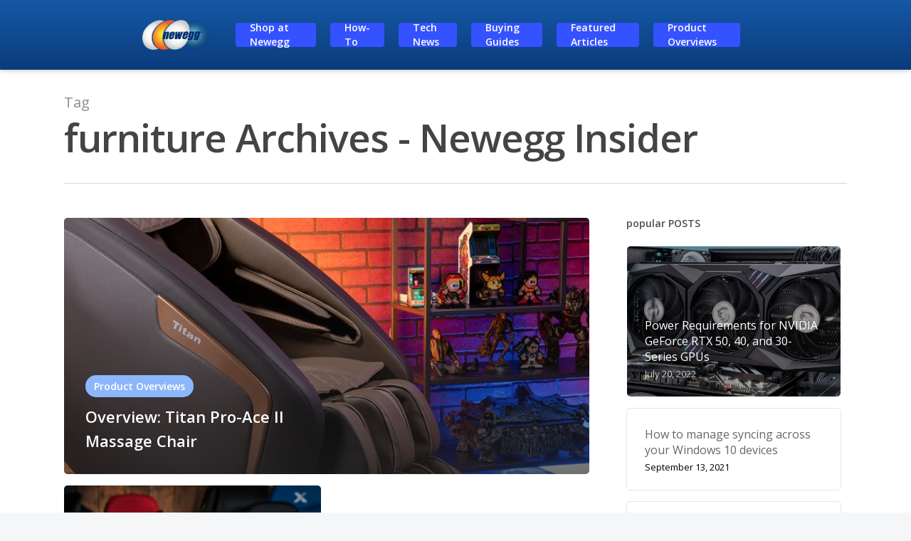

--- FILE ---
content_type: text/html; charset=UTF-8
request_url: https://www.newegg.com/insider/tag/furniture/
body_size: 20727
content:
<!doctype html>
<html lang="en-US" class="no-js">
<head>
	<script src="https://cmp.osano.com/AzydZ7TEEX0GW2hin/3c115a66-ecfb-4dbf-929a-5d9c71025132/osano.js?v=01"></script>
	<script type="text/javascript" src="//imk.neweggimages.com/webresource/scripts/plugin/inhousebiztra.js"></script>
	
	<meta http-equiv="Content-Type" content="text/html; charset=UTF-8" />
	<meta charset="UTF-8">
	<meta name="viewport" content="width=device-width, initial-scale=1, maximum-scale=1, user-scalable=0" /><meta name='robots' content='index, follow, max-image-preview:large, max-snippet:-1, max-video-preview:-1' />

	
	<title>furniture Archives - Newegg Insider</title>
	<link rel="canonical" href="https://www.newegg.com/insider/tag/furniture/" />
	<meta property="og:locale" content="en_US" />
	<meta property="og:type" content="article" />
	<meta property="og:title" content="furniture Archives - Newegg Insider" />
	<meta property="og:url" content="https://www.newegg.com/insider/tag/furniture/" />
	<meta property="og:site_name" content="Newegg Insider" />
	<meta name="twitter:card" content="summary_large_image" />
	<meta name="twitter:site" content="@Newegg" />
	


<link rel='dns-prefetch' href='//assets.juicer.io' />
<link rel='dns-prefetch' href='//fonts.googleapis.com' />
<link rel="alternate" type="application/rss+xml" title="Newegg Insider &raquo; Feed" href="https://www.newegg.com/insider/feed/" />
	<script type="text/javascript">
	var s=s||{}; s.t=function(a,b){}; s.tl=function(a,b,c){};
   function send_adobe_sendToPacketBeat(){
   var pageViewData = {
                "page_name": "insider:tag:furniture",
								"page_type": "insider",
								"source": "Newegg Insider",
								"insider_title": "Overview: Titan Pro-Ace II Massage Chair",
								"insider_tags": "furniture,massage chair,titan",
								"insider_author": "Quibian Salazar-Moreno",
								"insider_category": "Product Overviews",
								"insider_created": "10/25/2019"            }
    window.commonData=pageViewData
            
    try {
			new GA4LPHandler().sendPageView(pageViewData);
    } catch (e) {}

   }
       
	send_adobe_sendToPacketBeat();

	</script>
	<link rel="alternate" type="application/rss+xml" title="Newegg Insider &raquo; furniture Tag Feed" href="https://www.newegg.com/insider/tag/furniture/feed/" />
<script type="text/javascript">
window._wpemojiSettings = {"baseUrl":"https:\/\/s.w.org\/images\/core\/emoji\/14.0.0\/72x72\/","ext":".png","svgUrl":"https:\/\/s.w.org\/images\/core\/emoji\/14.0.0\/svg\/","svgExt":".svg","source":{"concatemoji":"https:\/\/www.newegg.com\/insider\/wp-includes\/js\/wp-emoji-release.min.js"}};
/*! This file is auto-generated */
!function(e,a,t){var n,r,o,i=a.createElement("canvas"),p=i.getContext&&i.getContext("2d");function s(e,t){var a=String.fromCharCode,e=(p.clearRect(0,0,i.width,i.height),p.fillText(a.apply(this,e),0,0),i.toDataURL());return p.clearRect(0,0,i.width,i.height),p.fillText(a.apply(this,t),0,0),e===i.toDataURL()}function c(e){var t=a.createElement("script");t.src=e,t.defer=t.type="text/javascript",a.getElementsByTagName("head")[0].appendChild(t)}for(o=Array("flag","emoji"),t.supports={everything:!0,everythingExceptFlag:!0},r=0;r<o.length;r++)t.supports[o[r]]=function(e){if(p&&p.fillText)switch(p.textBaseline="top",p.font="600 32px Arial",e){case"flag":return s([127987,65039,8205,9895,65039],[127987,65039,8203,9895,65039])?!1:!s([55356,56826,55356,56819],[55356,56826,8203,55356,56819])&&!s([55356,57332,56128,56423,56128,56418,56128,56421,56128,56430,56128,56423,56128,56447],[55356,57332,8203,56128,56423,8203,56128,56418,8203,56128,56421,8203,56128,56430,8203,56128,56423,8203,56128,56447]);case"emoji":return!s([129777,127995,8205,129778,127999],[129777,127995,8203,129778,127999])}return!1}(o[r]),t.supports.everything=t.supports.everything&&t.supports[o[r]],"flag"!==o[r]&&(t.supports.everythingExceptFlag=t.supports.everythingExceptFlag&&t.supports[o[r]]);t.supports.everythingExceptFlag=t.supports.everythingExceptFlag&&!t.supports.flag,t.DOMReady=!1,t.readyCallback=function(){t.DOMReady=!0},t.supports.everything||(n=function(){t.readyCallback()},a.addEventListener?(a.addEventListener("DOMContentLoaded",n,!1),e.addEventListener("load",n,!1)):(e.attachEvent("onload",n),a.attachEvent("onreadystatechange",function(){"complete"===a.readyState&&t.readyCallback()})),(e=t.source||{}).concatemoji?c(e.concatemoji):e.wpemoji&&e.twemoji&&(c(e.twemoji),c(e.wpemoji)))}(window,document,window._wpemojiSettings);
</script>
<style type="text/css">
img.wp-smiley,
img.emoji {
	display: inline !important;
	border: none !important;
	box-shadow: none !important;
	height: 1em !important;
	width: 1em !important;
	margin: 0 0.07em !important;
	vertical-align: -0.1em !important;
	background: none !important;
	padding: 0 !important;
}
</style>
	<link rel='stylesheet' id='juicerstyle-css' href='//assets.juicer.io/embed.css' type='text/css' media='all' />
<link rel='stylesheet' id='wp-block-library-css' href='https://www.newegg.com/insider/wp-includes/css/dist/block-library/style.min.css' type='text/css' media='all' />
<link rel='stylesheet' id='classic-theme-styles-css' href='https://www.newegg.com/insider/wp-includes/css/classic-themes.min.css' type='text/css' media='all' />
<style id='global-styles-inline-css' type='text/css'>
body{--wp--preset--color--black: #000000;--wp--preset--color--cyan-bluish-gray: #abb8c3;--wp--preset--color--white: #ffffff;--wp--preset--color--pale-pink: #f78da7;--wp--preset--color--vivid-red: #cf2e2e;--wp--preset--color--luminous-vivid-orange: #ff6900;--wp--preset--color--luminous-vivid-amber: #fcb900;--wp--preset--color--light-green-cyan: #7bdcb5;--wp--preset--color--vivid-green-cyan: #00d084;--wp--preset--color--pale-cyan-blue: #8ed1fc;--wp--preset--color--vivid-cyan-blue: #0693e3;--wp--preset--color--vivid-purple: #9b51e0;--wp--preset--gradient--vivid-cyan-blue-to-vivid-purple: linear-gradient(135deg,rgba(6,147,227,1) 0%,rgb(155,81,224) 100%);--wp--preset--gradient--light-green-cyan-to-vivid-green-cyan: linear-gradient(135deg,rgb(122,220,180) 0%,rgb(0,208,130) 100%);--wp--preset--gradient--luminous-vivid-amber-to-luminous-vivid-orange: linear-gradient(135deg,rgba(252,185,0,1) 0%,rgba(255,105,0,1) 100%);--wp--preset--gradient--luminous-vivid-orange-to-vivid-red: linear-gradient(135deg,rgba(255,105,0,1) 0%,rgb(207,46,46) 100%);--wp--preset--gradient--very-light-gray-to-cyan-bluish-gray: linear-gradient(135deg,rgb(238,238,238) 0%,rgb(169,184,195) 100%);--wp--preset--gradient--cool-to-warm-spectrum: linear-gradient(135deg,rgb(74,234,220) 0%,rgb(151,120,209) 20%,rgb(207,42,186) 40%,rgb(238,44,130) 60%,rgb(251,105,98) 80%,rgb(254,248,76) 100%);--wp--preset--gradient--blush-light-purple: linear-gradient(135deg,rgb(255,206,236) 0%,rgb(152,150,240) 100%);--wp--preset--gradient--blush-bordeaux: linear-gradient(135deg,rgb(254,205,165) 0%,rgb(254,45,45) 50%,rgb(107,0,62) 100%);--wp--preset--gradient--luminous-dusk: linear-gradient(135deg,rgb(255,203,112) 0%,rgb(199,81,192) 50%,rgb(65,88,208) 100%);--wp--preset--gradient--pale-ocean: linear-gradient(135deg,rgb(255,245,203) 0%,rgb(182,227,212) 50%,rgb(51,167,181) 100%);--wp--preset--gradient--electric-grass: linear-gradient(135deg,rgb(202,248,128) 0%,rgb(113,206,126) 100%);--wp--preset--gradient--midnight: linear-gradient(135deg,rgb(2,3,129) 0%,rgb(40,116,252) 100%);--wp--preset--duotone--dark-grayscale: url('#wp-duotone-dark-grayscale');--wp--preset--duotone--grayscale: url('#wp-duotone-grayscale');--wp--preset--duotone--purple-yellow: url('#wp-duotone-purple-yellow');--wp--preset--duotone--blue-red: url('#wp-duotone-blue-red');--wp--preset--duotone--midnight: url('#wp-duotone-midnight');--wp--preset--duotone--magenta-yellow: url('#wp-duotone-magenta-yellow');--wp--preset--duotone--purple-green: url('#wp-duotone-purple-green');--wp--preset--duotone--blue-orange: url('#wp-duotone-blue-orange');--wp--preset--font-size--small: 13px;--wp--preset--font-size--medium: 20px;--wp--preset--font-size--large: 36px;--wp--preset--font-size--x-large: 42px;--wp--preset--spacing--20: 0.44rem;--wp--preset--spacing--30: 0.67rem;--wp--preset--spacing--40: 1rem;--wp--preset--spacing--50: 1.5rem;--wp--preset--spacing--60: 2.25rem;--wp--preset--spacing--70: 3.38rem;--wp--preset--spacing--80: 5.06rem;}:where(.is-layout-flex){gap: 0.5em;}body .is-layout-flow > .alignleft{float: left;margin-inline-start: 0;margin-inline-end: 2em;}body .is-layout-flow > .alignright{float: right;margin-inline-start: 2em;margin-inline-end: 0;}body .is-layout-flow > .aligncenter{margin-left: auto !important;margin-right: auto !important;}body .is-layout-constrained > .alignleft{float: left;margin-inline-start: 0;margin-inline-end: 2em;}body .is-layout-constrained > .alignright{float: right;margin-inline-start: 2em;margin-inline-end: 0;}body .is-layout-constrained > .aligncenter{margin-left: auto !important;margin-right: auto !important;}body .is-layout-constrained > :where(:not(.alignleft):not(.alignright):not(.alignfull)){max-width: var(--wp--style--global--content-size);margin-left: auto !important;margin-right: auto !important;}body .is-layout-constrained > .alignwide{max-width: var(--wp--style--global--wide-size);}body .is-layout-flex{display: flex;}body .is-layout-flex{flex-wrap: wrap;align-items: center;}body .is-layout-flex > *{margin: 0;}:where(.wp-block-columns.is-layout-flex){gap: 2em;}.has-black-color{color: var(--wp--preset--color--black) !important;}.has-cyan-bluish-gray-color{color: var(--wp--preset--color--cyan-bluish-gray) !important;}.has-white-color{color: var(--wp--preset--color--white) !important;}.has-pale-pink-color{color: var(--wp--preset--color--pale-pink) !important;}.has-vivid-red-color{color: var(--wp--preset--color--vivid-red) !important;}.has-luminous-vivid-orange-color{color: var(--wp--preset--color--luminous-vivid-orange) !important;}.has-luminous-vivid-amber-color{color: var(--wp--preset--color--luminous-vivid-amber) !important;}.has-light-green-cyan-color{color: var(--wp--preset--color--light-green-cyan) !important;}.has-vivid-green-cyan-color{color: var(--wp--preset--color--vivid-green-cyan) !important;}.has-pale-cyan-blue-color{color: var(--wp--preset--color--pale-cyan-blue) !important;}.has-vivid-cyan-blue-color{color: var(--wp--preset--color--vivid-cyan-blue) !important;}.has-vivid-purple-color{color: var(--wp--preset--color--vivid-purple) !important;}.has-black-background-color{background-color: var(--wp--preset--color--black) !important;}.has-cyan-bluish-gray-background-color{background-color: var(--wp--preset--color--cyan-bluish-gray) !important;}.has-white-background-color{background-color: var(--wp--preset--color--white) !important;}.has-pale-pink-background-color{background-color: var(--wp--preset--color--pale-pink) !important;}.has-vivid-red-background-color{background-color: var(--wp--preset--color--vivid-red) !important;}.has-luminous-vivid-orange-background-color{background-color: var(--wp--preset--color--luminous-vivid-orange) !important;}.has-luminous-vivid-amber-background-color{background-color: var(--wp--preset--color--luminous-vivid-amber) !important;}.has-light-green-cyan-background-color{background-color: var(--wp--preset--color--light-green-cyan) !important;}.has-vivid-green-cyan-background-color{background-color: var(--wp--preset--color--vivid-green-cyan) !important;}.has-pale-cyan-blue-background-color{background-color: var(--wp--preset--color--pale-cyan-blue) !important;}.has-vivid-cyan-blue-background-color{background-color: var(--wp--preset--color--vivid-cyan-blue) !important;}.has-vivid-purple-background-color{background-color: var(--wp--preset--color--vivid-purple) !important;}.has-black-border-color{border-color: var(--wp--preset--color--black) !important;}.has-cyan-bluish-gray-border-color{border-color: var(--wp--preset--color--cyan-bluish-gray) !important;}.has-white-border-color{border-color: var(--wp--preset--color--white) !important;}.has-pale-pink-border-color{border-color: var(--wp--preset--color--pale-pink) !important;}.has-vivid-red-border-color{border-color: var(--wp--preset--color--vivid-red) !important;}.has-luminous-vivid-orange-border-color{border-color: var(--wp--preset--color--luminous-vivid-orange) !important;}.has-luminous-vivid-amber-border-color{border-color: var(--wp--preset--color--luminous-vivid-amber) !important;}.has-light-green-cyan-border-color{border-color: var(--wp--preset--color--light-green-cyan) !important;}.has-vivid-green-cyan-border-color{border-color: var(--wp--preset--color--vivid-green-cyan) !important;}.has-pale-cyan-blue-border-color{border-color: var(--wp--preset--color--pale-cyan-blue) !important;}.has-vivid-cyan-blue-border-color{border-color: var(--wp--preset--color--vivid-cyan-blue) !important;}.has-vivid-purple-border-color{border-color: var(--wp--preset--color--vivid-purple) !important;}.has-vivid-cyan-blue-to-vivid-purple-gradient-background{background: var(--wp--preset--gradient--vivid-cyan-blue-to-vivid-purple) !important;}.has-light-green-cyan-to-vivid-green-cyan-gradient-background{background: var(--wp--preset--gradient--light-green-cyan-to-vivid-green-cyan) !important;}.has-luminous-vivid-amber-to-luminous-vivid-orange-gradient-background{background: var(--wp--preset--gradient--luminous-vivid-amber-to-luminous-vivid-orange) !important;}.has-luminous-vivid-orange-to-vivid-red-gradient-background{background: var(--wp--preset--gradient--luminous-vivid-orange-to-vivid-red) !important;}.has-very-light-gray-to-cyan-bluish-gray-gradient-background{background: var(--wp--preset--gradient--very-light-gray-to-cyan-bluish-gray) !important;}.has-cool-to-warm-spectrum-gradient-background{background: var(--wp--preset--gradient--cool-to-warm-spectrum) !important;}.has-blush-light-purple-gradient-background{background: var(--wp--preset--gradient--blush-light-purple) !important;}.has-blush-bordeaux-gradient-background{background: var(--wp--preset--gradient--blush-bordeaux) !important;}.has-luminous-dusk-gradient-background{background: var(--wp--preset--gradient--luminous-dusk) !important;}.has-pale-ocean-gradient-background{background: var(--wp--preset--gradient--pale-ocean) !important;}.has-electric-grass-gradient-background{background: var(--wp--preset--gradient--electric-grass) !important;}.has-midnight-gradient-background{background: var(--wp--preset--gradient--midnight) !important;}.has-small-font-size{font-size: var(--wp--preset--font-size--small) !important;}.has-medium-font-size{font-size: var(--wp--preset--font-size--medium) !important;}.has-large-font-size{font-size: var(--wp--preset--font-size--large) !important;}.has-x-large-font-size{font-size: var(--wp--preset--font-size--x-large) !important;}
.wp-block-navigation a:where(:not(.wp-element-button)){color: inherit;}
:where(.wp-block-columns.is-layout-flex){gap: 2em;}
.wp-block-pullquote{font-size: 1.5em;line-height: 1.6;}
</style>
<link rel='stylesheet' id='contact-form-7-css' href='https://www.newegg.com/insider/wp-content/plugins/contact-form-7/includes/css/styles.css' type='text/css' media='all' />
<link rel='stylesheet' id='salient-social-css' href='https://www.newegg.com/insider/wp-content/plugins/salient-social/css/style.css' type='text/css' media='all' />
<style id='salient-social-inline-css' type='text/css'>

  .sharing-default-minimal .nectar-love.loved,
  body .nectar-social[data-color-override="override"].fixed > a:before, 
  body .nectar-social[data-color-override="override"].fixed .nectar-social-inner a,
  .sharing-default-minimal .nectar-social[data-color-override="override"] .nectar-social-inner a:hover {
    background-color: #3452ff;
  }
  .nectar-social.hover .nectar-love.loved,
  .nectar-social.hover > .nectar-love-button a:hover,
  .nectar-social[data-color-override="override"].hover > div a:hover,
  #single-below-header .nectar-social[data-color-override="override"].hover > div a:hover,
  .nectar-social[data-color-override="override"].hover .share-btn:hover,
  .sharing-default-minimal .nectar-social[data-color-override="override"] .nectar-social-inner a {
    border-color: #3452ff;
  }
  #single-below-header .nectar-social.hover .nectar-love.loved i,
  #single-below-header .nectar-social.hover[data-color-override="override"] a:hover,
  #single-below-header .nectar-social.hover[data-color-override="override"] a:hover i,
  #single-below-header .nectar-social.hover .nectar-love-button a:hover i,
  .nectar-love:hover i,
  .hover .nectar-love:hover .total_loves,
  .nectar-love.loved i,
  .nectar-social.hover .nectar-love.loved .total_loves,
  .nectar-social.hover .share-btn:hover, 
  .nectar-social[data-color-override="override"].hover .nectar-social-inner a:hover,
  .nectar-social[data-color-override="override"].hover > div:hover span,
  .sharing-default-minimal .nectar-social[data-color-override="override"] .nectar-social-inner a:not(:hover) i,
  .sharing-default-minimal .nectar-social[data-color-override="override"] .nectar-social-inner a:not(:hover) {
    color: #3452ff;
  }
</style>
<link rel='stylesheet' id='wpa-style-css' href='https://www.newegg.com/insider/wp-content/plugins/wp-accessibility/css/wpa-style.css' type='text/css' media='all' />
<style id='wpa-style-inline-css' type='text/css'>
:root { --admin-bar-top : 7px; }
</style>
<link rel='stylesheet' id='font-awesome-css' href='https://www.newegg.com/insider/wp-content/themes/salient/css/font-awesome-legacy.min.css' type='text/css' media='all' />
<link rel='stylesheet' id='salient-grid-system-css' href='https://www.newegg.com/insider/wp-content/themes/salient/css/grid-system.css' type='text/css' media='all' />
<link rel='stylesheet' id='main-styles-css' href='https://www.newegg.com/insider/wp-content/themes/salient/css/style.css' type='text/css' media='all' />
<link rel='stylesheet' id='nectar_default_font_open_sans-css' href='https://fonts.googleapis.com/css?family=Open+Sans%3A300%2C400%2C600%2C700&#038;subset=latin%2Clatin-ext' type='text/css' media='all' />
<link rel='stylesheet' id='nectar-blog-auto-masonry-meta-overlaid-spaced-css' href='https://www.newegg.com/insider/wp-content/themes/salient/css/blog/auto-masonry-meta-overlaid-spaced.css' type='text/css' media='all' />
<link rel='stylesheet' id='responsive-css' href='https://www.newegg.com/insider/wp-content/themes/salient/css/responsive.css' type='text/css' media='all' />
<link rel='stylesheet' id='skin-material-css' href='https://www.newegg.com/insider/wp-content/themes/salient/css/skin-material.css' type='text/css' media='all' />
<link rel='stylesheet' id='salient-wp-menu-dynamic-css' href='https://www.newegg.com/insider/wp-content/uploads/salient/menu-dynamic.css' type='text/css' media='all' />
<link rel='stylesheet' id='nectar-widget-posts-css' href='https://www.newegg.com/insider/wp-content/themes/salient/css/elements/widget-nectar-posts.css' type='text/css' media='all' />
<link rel='stylesheet' id='dynamic-css-css' href='https://www.newegg.com/insider/wp-content/themes/salient/css/salient-dynamic-styles.css' type='text/css' media='all' />
<style id='dynamic-css-inline-css' type='text/css'>
.archive.author .row .col.section-title span,.archive.category .row .col.section-title span,.archive.tag .row .col.section-title span,.archive.date .row .col.section-title span{padding-left:0}body.author #page-header-wrap #page-header-bg,body.category #page-header-wrap #page-header-bg,body.tag #page-header-wrap #page-header-bg,body.date #page-header-wrap #page-header-bg{height:auto;padding-top:8%;padding-bottom:8%;}.archive #page-header-wrap{height:auto;}.archive.category .row .col.section-title p,.archive.tag .row .col.section-title p{margin-top:10px;}body[data-bg-header="true"].category .container-wrap,body[data-bg-header="true"].author .container-wrap,body[data-bg-header="true"].date .container-wrap,body[data-bg-header="true"].blog .container-wrap{padding-top:4.1em!important}body[data-bg-header="true"].archive .container-wrap.meta_overlaid_blog,body[data-bg-header="true"].category .container-wrap.meta_overlaid_blog,body[data-bg-header="true"].author .container-wrap.meta_overlaid_blog,body[data-bg-header="true"].date .container-wrap.meta_overlaid_blog{padding-top:0!important;}body.archive #page-header-bg:not(.fullscreen-header) .span_6{position:relative;-webkit-transform:none;transform:none;top:0;}@media only screen and (min-width:1000px){body #ajax-content-wrap.no-scroll{min-height:calc(100vh - 98px);height:calc(100vh - 98px)!important;}}@media only screen and (min-width:1000px){#page-header-wrap.fullscreen-header,#page-header-wrap.fullscreen-header #page-header-bg,html:not(.nectar-box-roll-loaded) .nectar-box-roll > #page-header-bg.fullscreen-header,.nectar_fullscreen_zoom_recent_projects,#nectar_fullscreen_rows:not(.afterLoaded) > div{height:calc(100vh - 97px);}.wpb_row.vc_row-o-full-height.top-level,.wpb_row.vc_row-o-full-height.top-level > .col.span_12{min-height:calc(100vh - 97px);}html:not(.nectar-box-roll-loaded) .nectar-box-roll > #page-header-bg.fullscreen-header{top:98px;}.nectar-slider-wrap[data-fullscreen="true"]:not(.loaded),.nectar-slider-wrap[data-fullscreen="true"]:not(.loaded) .swiper-container{height:calc(100vh - 96px)!important;}.admin-bar .nectar-slider-wrap[data-fullscreen="true"]:not(.loaded),.admin-bar .nectar-slider-wrap[data-fullscreen="true"]:not(.loaded) .swiper-container{height:calc(100vh - 96px - 32px)!important;}}.screen-reader-text,.nectar-skip-to-content:not(:focus){border:0;clip:rect(1px,1px,1px,1px);clip-path:inset(50%);height:1px;margin:-1px;overflow:hidden;padding:0;position:absolute!important;width:1px;word-wrap:normal!important;}
</style>
<link rel='stylesheet' id='salient-child-style-css' href='https://www.newegg.com/insider/wp-content/themes/salient-child/style.css' type='text/css' media='all' />
<script type='text/javascript' src='https://www.newegg.com/insider/wp-includes/js/jquery/jquery.min.js' id='jquery-core-js'></script>
<script type='text/javascript' src='https://www.newegg.com/insider/wp-includes/js/jquery/jquery-migrate.min.js' id='jquery-migrate-js'></script>
<script type='text/javascript' src='//assets.juicer.io/embed-no-jquery.js' id='juicerembed-js'></script>
<script type='text/javascript' id='whp2755front.js5110-js-extra'>
/* <![CDATA[ */
var whp_local_data = {"add_url":"https:\/\/www.newegg.com\/insider\/wp-admin\/post-new.php?post_type=event","ajaxurl":"https:\/\/www.newegg.com\/insider\/wp-admin\/admin-ajax.php"};
/* ]]> */
</script>
<script type='text/javascript' src='https://www.newegg.com/insider/wp-content/plugins/wp-security-hardening/modules/js/front.js' id='whp2755front.js5110-js'></script>
<link rel="EditURI" type="application/rsd+xml" title="RSD" href="https://www.newegg.com/insider/xmlrpc.php?rsd" />
<link rel="wlwmanifest" type="application/wlwmanifest+xml" href="https://www.newegg.com/insider/wp-includes/wlwmanifest.xml" />


<style type="text/css">
/* 应用于所有文章的容器 */
.single-post .entry-content p, 
.single-post article p {
    font-family: 'Work Sans', Arial, sans-serif !important;
    font-weight: 400; /* Regular */
    font-size: 18px;
    line-height: 1.6;
    color: #333333;
}

/* 应用于文章内所有标题 */
.single-post h1, 
.single-post h2, 
.single-post h3 {
    font-family: 'Work Sans', Arial, sans-serif !important;
    color: #000000;
    margin-top: 1.5em;
    margin-bottom: 0.5em;
}

/* 大标题 H1 */
.single-post h1 {
    font-weight: 600; /* Semibold */
    font-size: 46px;
}

/* 中标题 H2 */
.single-post h2 {
    font-weight: 500; /* Medium */
    font-size: 28px;
}

/* 小标题 H3 */
.single-post h3 {
    font-weight: 500;
    font-size: 22px;
}</style>


<style type="text/css">
@media only screen and (max-device-width: 2600px){
.ascend.using-mobile-browser #search #search-box {
    top: 30vh;
    width: 88%;
    overflow: hidden;
    left: 6%;
}
}</style>


<style type="text/css">
#top nav >ul >li[class*="button_bordered"] >a:before {
    border-color: #fff;
}

.nectar-button.extra-color-gradient-2 .hover{
  display: none;
}

.nectar-button.extra-color-gradient-2 .start > i{
  left: 100px;
}

@media only screen and (min-width: 1px) and (max-width: 1000px){
  body[data-slide-out-widget-area="true"] header#top .col.span_3 {
      width: 90%!important;
  }
}

@media only screen and (min-width: 1px) and (max-width: 1000px){
  header#top .col.span_9 {
      width: 10%!important;
  }
}</style>


<style type="text/css">
.cf:before,
.cf:after {
    content: " "; /* 1 */
    display: table; /* 2 */
}

.cf:after {
    clear: both;
}

/**
 * For IE 6/7 only
 * Include this rule to trigger hasLayout and contain floats.
 */
.cf {
    *zoom: 1;
}

.postid-80813 .sweepstakes, .postid-81917 .sweepstakes{
  background-color:#9bf00b;
  border:0 !important;
  
}

.postid-80813 .container-wrap, .postid-81917 .container-wrap{
/*   background: #2d2d2d !important; */
  background:url('https://www.newegg.com/insider/wp-content/uploads/2021/10/starbg8-edit1.png');
}

html .single.postid-80813 .heading-title[data-header-style="default_minimal"] .meta-category a:hover, html .single.postid-81917 .heading-title[data-header-style="default_minimal"] .meta-category a:hover{
   background-color:#9bf00b !important;
}

.postid-80813 .nectar-button[data-color-override="false"].regular-button, .postid-81917 .nectar-button[data-color-override="false"].regular-button{
  background-color:#9bf00b !important;
}

.contestants, .thisweek{
  padding:0 5%;
}

.contestants h3 span{
  padding:2px 8px;
  color:white;
}

.postid-80813 .blog-title .entry-title, .postid-81917 .blog-title .entry-title{
  color:white;
}

.vid-contain{
    position: relative;
    width: 100%;
    overflow: hidden;
    padding-top: 56.25%;
}

.vid-contain iframe{
	position: absolute;
    top: 0;
    left: 0;
    bottom: 0;
    right: 0;
    width: 100%;
    height: 100%;
    border: none;
}

.vc_col-sm-3.cast-members.wpb_column.column_container{
  margin-left:1% !important;
}

.postid-80813 .cast-members, .postid-81917 .cast-members{
  width: 23% !important;
  margin-left:1% !important;
  margin-right:1% !important;
}

.cast-members h3{
  background:url(https://www.newegg.com/insider/wp-content/uploads/2021/10/namebg2.png);
  padding:20px 0;
  background-repeat: no-repeat;
    background-size: 100%;
    background-position: center;

}

.cast-members{
  background:black;
  padding-top: 0px!important;
    padding-bottom: 0px !important;
  border-radius:15px;
}

.cast-members .casting{
  width:70% !important;
  margin-bottom:30px;
}

.cast-members p{
  color:white;
}
.bottom-text a, .cal-game h3{
    color:#6bfe42;
  }

.cal-game{
  padding: 120px 40px 40px;
  background:black;
  border-radius:15px;
  margin-bottom:30px !important;
  color:white;
  margin-top: -120px;
}

.cased{
  padding:40px;
  border-radius:15px;
  margin-bottom:30px !important;
  color:white;
}

.upper{
    position: relative;
    padding: 0 40px 0 40px;
}

.games{
  width:25%;
}
.games, .day-pic,.cal-game{
  float:left;
}

.game-case{
  padding-top:30px;
}

.case-title{
 margin-bottom:30px;
}

.cased img{
  width:220px;
} 

.game-case img{
  
  width:92% !important;
}

.cased span{
   font-size:38px;
   color:white;
  text-transform: uppercase;
  font-weight:900;
}

.day-pic{
  width:75%;
  padding-left:20px;
  height: 336px;
    overflow: hidden;
}

.day-pic img{
  width:100% !important;
}

@media (max-width:983px){
  .vc_col-sm-3.cast-members.wpb_column.column_container{
  width: 48%!important;
}
}

@media (max-width:767px){
  .vc_col-sm-3.cast-members.wpb_column.column_container{
    width:100% !important;
    margin-bottom: 20px !important;
  }
  
  .cast-members h3{
    padding:30px 0;
  }
  
  .cased{
    background:black;
    padding: 40px 20px
  }
  
  .games {
    width: 100%;
}
  
  .game-case img{
    width: 220px !important;
    margin: 0 auto;
    text-align: center;
    display: block;
}
  
  .day-pic{
    margin-top:30px;
    padding-left:0;
    width:100%;
    height:auto;
  }
  
  .day-pic img {
    width: 100% !important;
}
  
  .cal-game{
    padding:0;
    margin-top:0;
  }
  
  .case-title{
    text-align:center;
  }
  
  .postid-80813 .container-wrap, .postid-81917 .container-wrap{
    background-size:cover;
  }

}


</style>


<link rel="preconnect" href="https://fonts.googleapis.com">
<link rel="preconnect" href="https://fonts.gstatic.com" crossorigin>
<link href="https://fonts.googleapis.com/css2?family=Work+Sans:wght@400;500;600&display=swap" rel="stylesheet">


<script>(function(w,d,s,l,i){w[l]=w[l]||[];w[l].push({'gtm.start':
new Date().getTime(),event:'gtm.js'});var f=d.getElementsByTagName(s)[0],
j=d.createElement(s),dl=l!='dataLayer'?'&l='+l:'';j.async=true;j.src=
'https://www.googletagmanager.com/gtm.js?id='+i+dl;f.parentNode.insertBefore(j,f);
})(window,document,'script','dataLayer','GTM-WLBMHFD');</script>







<script>
(function(a,b,c,d){
  a='//tags.tiqcdn.com/utag/newegg/newegg.com/prod/utag.js';
  b=document;
  c='script';
  d=b.createElement(c);
  d.src=a;
  d.type='text/java'+c;
  d.async=true;
  a=b.getElementsByTagName(c)[0];
  a.parentNode.insertBefore(d,a)
})();
</script>


<script type="text/javascript">
window.addEventListener('pageshow', e => {
  if (e.persisted) location.reload();
});</script>


<script type="text/javascript">
(function(){
	if(window.location.pathname != '/insider/how-to-choose-graphics-card/') {
		return;
	}
	
	var items = ['14-126-593', '14-126-594', '14-126-596', '14-133-841', '14-133-842', '14-137-759', '14-137-760', '14-137-761', '14-137-762', '14-932-550', '14-932-554', '14-932-555', '14-932-556'];
	var buildSingleProductHtml = function(item, index) {
		var html = [];
		html.push('<li class="cat-post-item">');
		var link = 'https://www.newegg.com/p/' + item.NeweggItemNumber + '?cm_sp=pdp-_-insider-_-rtx-4090';

		//title
		html.push('<div><a class="cat-post-title" target="_blank" href="');
		html.push(link);
		html.push('" rel="bookmark noopener">');
		html.push(index);
		html.push('. ');
		html.push(item.LineDescription);
		html.push('</a></div>');

		//price
		var prices = (item.FinalPrice + "").split(".");
		html.push('<div>');
		html.push('<div style="float: left;display: inline;">$<strong>');
		html.push(prices[0].replace(/\B(?=(\d{3})+(?!\d))/g, ","));
		html.push('</strong><sup>.');
		html.push(prices[1]);
		html.push('</sup>  </div>');

		html.push('<span class="price-current-label" style="float: right;"><a style="display: inline;color: #3555ff;text-decoration: underline;" target="_blank" href="');
		html.push(link);
		html.push('" rel="noopener">View Details</a></span>');
		html.push('</div>');

		//image
		var image = item.Images[0].ImageSize300;
		html.push('<div><a class="cat-post-thumbnail cat-post-white" target="_blank" href="');
		html.push(link);
		html.push('" title="');
		html.push(item.LineDescription);
		html.push('" rel="noopener"><span class="cat-post-crop cat-post-format cat-post-format-standard"><img width="50" height="50" src="');
		html.push(image);
		html.push('" class="attachment-150x150x1x151x151 size-150x150x1x151x151 skip-lazy wp-post-image" alt="');
		html.push(item.LineDescription);
		html.push('" data-cat-posts-width="50" data-cat-posts-height="50"></span></a></div>');

		html.push('</li>');
		return html.join('');
	};
	var buildHtml = function(items) {
		var html = [];
		html.push('<div id="sidebar" data-nectar-ss="false" class="col span_3 col_last">');
		html.push('	<div id="category-posts-4" class="widget cat-post-widget">');
		html.push('	   <h4 style="font-weight: bold;">New! RTX 40 Series</h4>');
		html.push('	   <ul id="category-posts-4-internal" class="category-posts-internal">');

		for(var i = 0, len = items.length; i < len; ++i) {
			html.push(buildSingleProductHtml(items[i], i + 1));
		}

		html.push('	   </ul>');
		html.push('	</div>');
		html.push('</div>');

		return html.join('');
	};


	var setupSticky = function() {
		jQuery('body').prepend('<style>@media screen and (min-width:768px){#sidebar{position:sticky;top:50px;z-index:99}}</style>');
	};

	jQuery.ajax({
		type: "get",
		url: 'https://ec-apis.newegg.com/GameBaseService_USA/api/item/' + items.join(','),
		contentType: "application/json",
		success: function(data) {
			if(data && data.length > 0) {
				setupSticky();
				jQuery('.container-wrap').removeClass('no-sidebar');
				jQuery('.main-content .row .post-area').removeClass('span_12 col_last').addClass('span_9');
				var html = buildHtml(data);
				jQuery('.main-content .row .post-area').after(html);
			}
		}
	});
})();
</script>


<link rel='stylesheet' id='88756-css' href='//www.newegg.com/insider/wp-content/uploads/custom-css-js/88756.css?v=7433' type="text/css" media='all' />



<script type="application/ld+json">{"@context":"https:\/\/schema.org\/","@type":"CollectionPage","headline":"furniture Tag","description":"","url":"https:\/\/www.newegg.com\/insider\/tag\/furniture\/","sameAs":[],"hasPart":[{"@context":"https:\/\/schema.org\/","@type":"BlogPosting","mainEntityOfPage":{"@type":"WebPage","@id":"https:\/\/www.newegg.com\/insider\/overview-titan-pro-ace-ii-massage-chair\/"},"url":"https:\/\/www.newegg.com\/insider\/overview-titan-pro-ace-ii-massage-chair\/","headline":"Overview: Titan Pro-Ace II Massage Chair","datePublished":"2019-10-25T12:08:58-07:00","dateModified":"2019-10-25T16:05:08-07:00","publisher":{"@type":"Organization","@id":"https:\/\/www.newegg.com\/insider\/#organization","name":"Newegg Insider","logo":{"@type":"ImageObject","url":"","width":600,"height":60}},"image":{"@type":"ImageObject","url":"https:\/\/www.newegg.com\/insider\/wp-content\/uploads\/2019\/10\/titan_pro_1.jpg","width":1920,"height":1080},"articleSection":"Product Overviews","keywords":"furniture, massage chair, titan","description":"For some people, it takes too much time, effort, and energy to set up appointments and travel to get massages on a consistent basis. One of the best solutions for this, besides having a masseuse come to your home, is to get a massage chair. While there are hundreds","author":{"@type":"Person","name":"Quibian Salazar-Moreno","url":"https:\/\/www.newegg.com\/insider\/author\/qsalazar\/","description":"Quibian Salazar-Moreno is a GameCrate editor who has been covering the gaming industry for more than a decade, focusing on the crazy world of consoles. You can bother him on Twitter @q_salazar.","image":{"@type":"ImageObject","url":"https:\/\/www.newegg.com\/insider\/wp-content\/uploads\/2019\/08\/quibian-profile-93x96.jpg","height":96,"width":96}}},{"@context":"https:\/\/schema.org\/","@type":"BlogPosting","mainEntityOfPage":{"@type":"WebPage","@id":"https:\/\/www.newegg.com\/insider\/gaming-chairs-buying-guide\/"},"url":"https:\/\/www.newegg.com\/insider\/gaming-chairs-buying-guide\/","headline":"A Guide to Gaming Chairs: The Best Options for Every Gamer","datePublished":"2019-05-14T12:59:05-07:00","dateModified":"2019-05-23T10:43:18-07:00","publisher":{"@type":"Organization","@id":"https:\/\/www.newegg.com\/insider\/#organization","name":"Newegg Insider","logo":{"@type":"ImageObject","url":"","width":600,"height":60}},"image":{"@type":"ImageObject","url":"https:\/\/www.newegg.com\/insider\/wp-content\/uploads\/2019\/05\/Chairs-12.jpg","width":1920,"height":1080},"articleSection":"Buying Guides","keywords":"buying guides, chairs, furniture, gaming, Gaming Chair, gaming chairs","description":"Gaming chairs are on the rise. If you’ve spent any amount of time watching esports, Twitch streamers, or really any gaming content over the past few years, you're likely well acquainted with the familiar visage of these pieces of gamer gear. If you’ve found yourself reading this guide, chances","author":{"@type":"Person","name":"Craig Nieman","url":"https:\/\/www.newegg.com\/insider\/author\/craig-nieman\/","description":"Craig Nieman recently moved to Los Angeles from Cincinnati, Ohio, a city most known for its chili (that only lifelong Cincinnatians think is edible), and professional sports teams who never get past the first round of playoffs. His main hobbies include performing improv and stand-up comedy, gaming, and music. He has an encyclopedic knowledge of video games and The Beatles, and is a superfan of the TV show “Twin Peaks” (upon request, he will gladly send you a 10000 word diatribe about how it was robbed at the Emmy nominations). He is a notorious coffee addict whose hands shake in anticipation of his next cup even as he types this bio. You may recognize him from his appearances at your local karaoke night or if you're one of the few dozen people throughout the world who have enjoyed his comedic performances.","image":{"@type":"ImageObject","url":"https:\/\/www.newegg.com\/insider\/wp-content\/uploads\/2019\/08\/darkflash_dlm21_1-96x96.jpg","height":96,"width":96}}}]}</script>

    
    <script type="text/javascript">
        var ajaxurl = 'https://www.newegg.com/insider/wp-admin/admin-ajax.php';
    </script>
<script type="text/javascript"> var root = document.getElementsByTagName( "html" )[0]; root.setAttribute( "class", "js" ); </script><meta name="generator" content="Powered by WPBakery Page Builder - drag and drop page builder for WordPress."/>
		<style type="text/css" id="wp-custom-css">
			/* =====================================================
   1. Global Page Background (Fix White Harshness)
   ===================================================== */

body {
  background: #F4F6F8 !important; /* Newegg light gray */
}

/* Main content container as white card */
.container-wrap {
  background: #ffffff;
  margin-top: 16px;
  border-radius: 6px;
  box-shadow: 0 2px 10px rgba(0,0,0,0.06);
}

/* =====================================================
   2. Newegg Global Header (CLEAN & FINAL)
   ===================================================== */

#header-outer,
#header-outer.detached,
#header-outer.sticky,
body.material #header-outer {
  background: linear-gradient(
    180deg,
    #1558A6 0%,
    #0B3C7C 100%
  ) !important;

  box-shadow: 0 2px 6px rgba(0,0,0,0.18) !important;
}

/* Remove white overlays */
#header-outer::before,
#header-outer::after {
  display: none !important;
}

/* Header height */
#header-outer {
  min-height: 68px !important;
}

/* Header inner alignment */
#header-outer .header-inner {
  display: flex !important;
  align-items: center !important;
  height: 68px !important;
}

/* Logo size */
#header-outer img {
  max-height: 42px !important;
  width: auto !important;
}

/* =====================================================
   3. Header Navigation (Text & Hover)
   ===================================================== */

#header-outer nav > ul > li > a,
#header-outer .sf-menu > li > a {
  color: #ffffff !important;
  font-weight: 600;
  font-size: 14px;
}

/* Hover style (Newegg-like) */
#header-outer nav > ul > li > a:hover,
#header-outer .sf-menu > li > a:hover {
  color: #B7D4FF !important;
  text-decoration: underline;
  text-underline-offset: 6px;
}

/* Header icons */
#header-outer .icon-salient-search,
#header-outer .icon-salient-cart,
#header-outer .icon-salient-menu {
  color: #ffffff !important;
}

/* =====================================================
   4. Prevent Header / Slider Spacing Issues
   ===================================================== */

body .nectar-slider-wrap,
body .wpb_row:first-child {
  margin-top: 0 !important;
}

body[data-header-resize="0"] #header-space {
  display: none !important;
}

/* =====================================================
   5. Category / Tag Badge (FINAL VERSION)
   Works on: Category page + Recent Posts + Blog module
   ===================================================== */

/* ✅ Standard category badge */
.meta-category a,
.meta-category a span {
  display: inline-block;
  background-color: #8cb7fa!important;
  color: #FFFFFF !important;

  padding: 6px 12px;
  border-radius: 16px;

  font-size: 14px;
  font-weight: 600;
  line-height: 1.25;

  opacity: 1 !important;
  text-decoration: none !important;
  border-bottom: none !important;

  box-shadow: 0 1px 3px rgba(0,0,0,0.08);
  transition: all 0.25s ease;
}

/* ✅ Recent Posts badge (Salient uses post-featured-label) */
.nectar-recent-posts .post-featured-label a,
.nectar-recent-posts .post-featured-label a span,
.nectar_blog_posts .post-featured-label a,
.nectar_blog_posts .post-featured-label a span {
  display: inline-block;
  background-color: #1D3CFF !important;
  color: #FFFFFF !important;

  padding: 6px 12px;
  border-radius: 16px;

  font-size: 14px;
  font-weight: 600;
  line-height: 1.25;

  opacity: 1 !important;
  text-decoration: none !important;
  border-bottom: none !important;
  filter: none !important;

  box-shadow: 0 1px 3px rgba(0,0,0,0.08);
  transition: all 0.25s ease;
}

/* ✅ 强制内部元素全部白字（防止主题 span / em 改色） */
.meta-category a *,
.nectar-recent-posts .post-featured-label a *,
.nectar_blog_posts .post-featured-label a * {
  color: #FFFFFF !important;
  opacity: 1 !important;
  text-decoration: none !important;
  filter: none !important;
}

/* ✅ Hover */
.meta-category a:hover,
.nectar-recent-posts .post-featured-label a:hover,
.nectar_blog_posts .post-featured-label a:hover {
  background-color: #0F2BFF !important;
  color: #FFFFFF !important;
  box-shadow: 0 2px 8px rgba(0,0,0,0.12);
}
/* =====================================================
   6. Typography - Ultimate Precision Fix
   ===================================================== */

/* 1. 强力重置：清除所有潜在的默认间距，消除黄色区域的顽固空隙 */
body.single-post .post-content p, 
body.single-post .post-content h2, 
body.single-post .post-content h3, 
body.single-post .post-content ul, 
body.single-post .post-content ol,
body.single-post .post-content li {
    margin-top: 0 !important;
    margin-bottom: 0 !important;
    padding-top: 0 !important;
    padding-bottom: 0 !important;
}

/* 2. 精确分配段落间距 (P to P) */
body.single-post .post-content p {
    font-family: 'Work Sans', sans-serif !important;
    font-size: 16px !important;
    line-height: 1.55 !important;
    color: #444444 !important;
    /* 两个段落之间的距离，Fidelity 风格建议设为 12px */
    margin-bottom: 12px !important; 
}

/* 3. 精确分配标题间距 (H to P) */
.single-post h2, .single-post h3,
.single-post .post-content h2, .single-post .post-content h3 {
    font-family: 'Work Sans', sans-serif !important;
    font-weight: 300 !important; /* 不加粗的关键 */
    font-size: 20px !important;
    color: #333333 !important;
    /* 标题上方的间距：保持章节感 */
    margin-top: 24px !important; 
    /* 标题下方的间距：紧贴正文，这是你最想改小的地方 */
    margin-bottom: 0px !important; 
}

/* 4. 列表间距专项优化 (LI to LI) */
body.single-post .post-content ul, 
body.single-post .post-content ol {
    margin-bottom: 12px !important;
    padding-left: 20px !important;
    /* 列表与上方标题的距离 */
    margin-top: 0px !important; 
}

body.single-post .post-content li {
    font-size: 16px !important;
    line-height: 1.5 !important;
    /* 列表项之间的间距：改小到 2px 实现紧凑感 */
    margin-bottom: 2px !important; 
    color: #444444 !important;
}

/* 5. 解决黄色标注中的重叠/逻辑冲突 */
/* 确保列表后的标题有足够的顶部呼吸空间，防止重叠 */
body.single-post .post-content ul + h2,
body.single-post .post-content ul + h3 {
    margin-top: 28px !important;
}

/* 6. 链接颜色：Fidelity 风格的蓝色 */
.single-post .post-content a {
    color: #004b8d !important;
    text-decoration: none !important;
}
.single-post .post-content a:hover {
    text-decoration: underline !important;
}
/* =====================================================
   7. Sidebar Safety
   ===================================================== */

.single-post #sidebar {
  display: none !important;
}
/* Fix slider pagination showing as numbers list */
.flex-control-nav,
.flickity-page-dots,
.swiper-pagination {
  list-style: none !important;
  padding: 0 !important;
  margin: 0 !important;
}

.flex-control-nav li,
.flickity-page-dots li,
.swiper-pagination li {
  display: inline-block !important;
}

		</style>
		<noscript><style> .wpb_animate_when_almost_visible { opacity: 1; }</style></noscript>
<script>(window.BOOMR_mq=window.BOOMR_mq||[]).push(["addVar",{"rua.upush":"false","rua.cpush":"true","rua.upre":"false","rua.cpre":"true","rua.uprl":"false","rua.cprl":"false","rua.cprf":"false","rua.trans":"SJ-b796bf80-8963-4623-bd25-dc82851e7d32","rua.cook":"false","rua.ims":"false","rua.ufprl":"false","rua.cfprl":"false","rua.isuxp":"false","rua.texp":"norulematch","rua.ceh":"false","rua.ueh":"false","rua.ieh.st":"0"}]);</script>
                              <script>!function(e){var n="https://s.go-mpulse.net/boomerang/";if("False"=="True")e.BOOMR_config=e.BOOMR_config||{},e.BOOMR_config.PageParams=e.BOOMR_config.PageParams||{},e.BOOMR_config.PageParams.pci=!0,n="https://s2.go-mpulse.net/boomerang/";if(window.BOOMR_API_key="RGD28-F75F5-NJQ8B-DAKUQ-TEPC8",function(){function e(){if(!o){var e=document.createElement("script");e.id="boomr-scr-as",e.src=window.BOOMR.url,e.async=!0,i.parentNode.appendChild(e),o=!0}}function t(e){o=!0;var n,t,a,r,d=document,O=window;if(window.BOOMR.snippetMethod=e?"if":"i",t=function(e,n){var t=d.createElement("script");t.id=n||"boomr-if-as",t.src=window.BOOMR.url,BOOMR_lstart=(new Date).getTime(),e=e||d.body,e.appendChild(t)},!window.addEventListener&&window.attachEvent&&navigator.userAgent.match(/MSIE [67]\./))return window.BOOMR.snippetMethod="s",void t(i.parentNode,"boomr-async");a=document.createElement("IFRAME"),a.src="about:blank",a.title="",a.role="presentation",a.loading="eager",r=(a.frameElement||a).style,r.width=0,r.height=0,r.border=0,r.display="none",i.parentNode.appendChild(a);try{O=a.contentWindow,d=O.document.open()}catch(_){n=document.domain,a.src="javascript:var d=document.open();d.domain='"+n+"';void(0);",O=a.contentWindow,d=O.document.open()}if(n)d._boomrl=function(){this.domain=n,t()},d.write("<bo"+"dy onload='document._boomrl();'>");else if(O._boomrl=function(){t()},O.addEventListener)O.addEventListener("load",O._boomrl,!1);else if(O.attachEvent)O.attachEvent("onload",O._boomrl);d.close()}function a(e){window.BOOMR_onload=e&&e.timeStamp||(new Date).getTime()}if(!window.BOOMR||!window.BOOMR.version&&!window.BOOMR.snippetExecuted){window.BOOMR=window.BOOMR||{},window.BOOMR.snippetStart=(new Date).getTime(),window.BOOMR.snippetExecuted=!0,window.BOOMR.snippetVersion=12,window.BOOMR.url=n+"RGD28-F75F5-NJQ8B-DAKUQ-TEPC8";var i=document.currentScript||document.getElementsByTagName("script")[0],o=!1,r=document.createElement("link");if(r.relList&&"function"==typeof r.relList.supports&&r.relList.supports("preload")&&"as"in r)window.BOOMR.snippetMethod="p",r.href=window.BOOMR.url,r.rel="preload",r.as="script",r.addEventListener("load",e),r.addEventListener("error",function(){t(!0)}),setTimeout(function(){if(!o)t(!0)},3e3),BOOMR_lstart=(new Date).getTime(),i.parentNode.appendChild(r);else t(!1);if(window.addEventListener)window.addEventListener("load",a,!1);else if(window.attachEvent)window.attachEvent("onload",a)}}(),"".length>0)if(e&&"performance"in e&&e.performance&&"function"==typeof e.performance.setResourceTimingBufferSize)e.performance.setResourceTimingBufferSize();!function(){if(BOOMR=e.BOOMR||{},BOOMR.plugins=BOOMR.plugins||{},!BOOMR.plugins.AK){var n="true"=="true"?1:0,t="",a="aohih4ixhuwxq2lk2syq-f-ff290a2f9-clientnsv4-s.akamaihd.net",i="false"=="true"?2:1,o={"ak.v":"39","ak.cp":"589096","ak.ai":parseInt("248389",10),"ak.ol":"0","ak.cr":9,"ak.ipv":4,"ak.proto":"h2","ak.rid":"a8fc3b31","ak.r":45721,"ak.a2":n,"ak.m":"x","ak.n":"essl","ak.bpcip":"3.142.131.0","ak.cport":47092,"ak.gh":"23.33.25.4","ak.quicv":"","ak.tlsv":"tls1.3","ak.0rtt":"","ak.0rtt.ed":"","ak.csrc":"-","ak.acc":"","ak.t":"1768608945","ak.ak":"hOBiQwZUYzCg5VSAfCLimQ==Hu72PLniaOH2mzTLHKRnE4TREzTPpvgP9t1vtdECjwoVlaAzGOOjNcqS+FL8rNL3tTURL5H0hy8vSXjENZy66CIdwQATtCPSDRbY1FGYagYHGeIgXTnZdisPnJ2ZVJH3MgziKnxt/dyNbixq/8mD2ZUYiw5b7iiotuv09FQZxXsaZYRuHPDCMwRmLCzFA6KP5bAk+0nDNWMUyeRxJwGoNfTmIVNZN9moFPobBsnUojQIb2bnS32ou2iwx2XqqBx5eA5brOqW3232PCnm2Z/AhnltMxY0hXwIMtKrohpfyTrIDBYzTMrcPSSWDUHTarUz/WTyZLKiqae93/MxXACC+ooCXlQlXu9QoqxWYPyTglZmlVayZCBdDgm5zVrp0eFGOd4lTAQn+CwkoQRpqEDkYwZJI5We9AQM2hiP0LyrKxY=","ak.pv":"207","ak.dpoabenc":"","ak.tf":i};if(""!==t)o["ak.ruds"]=t;var r={i:!1,av:function(n){var t="http.initiator";if(n&&(!n[t]||"spa_hard"===n[t]))o["ak.feo"]=void 0!==e.aFeoApplied?1:0,BOOMR.addVar(o)},rv:function(){var e=["ak.bpcip","ak.cport","ak.cr","ak.csrc","ak.gh","ak.ipv","ak.m","ak.n","ak.ol","ak.proto","ak.quicv","ak.tlsv","ak.0rtt","ak.0rtt.ed","ak.r","ak.acc","ak.t","ak.tf"];BOOMR.removeVar(e)}};BOOMR.plugins.AK={akVars:o,akDNSPreFetchDomain:a,init:function(){if(!r.i){var e=BOOMR.subscribe;e("before_beacon",r.av,null,null),e("onbeacon",r.rv,null,null),r.i=!0}return this},is_complete:function(){return!0}}}}()}(window);</script></head><body class="archive tag tag-furniture tag-1985 material wpb-js-composer js-comp-ver-6.6.0 vc_responsive" data-footer-reveal="false" data-footer-reveal-shadow="none" data-header-format="menu-left-aligned" data-body-border="off" data-boxed-style="" data-header-breakpoint="1000" data-dropdown-style="minimal" data-cae="easeOutCubic" data-cad="750" data-megamenu-width="contained" data-aie="none" data-ls="fancybox" data-apte="standard" data-hhun="0" data-fancy-form-rcs="default" data-form-style="default" data-form-submit="regular" data-is="minimal" data-button-style="slightly_rounded_shadow" data-user-account-button="false" data-flex-cols="true" data-col-gap="default" data-header-inherit-rc="false" data-header-search="false" data-animated-anchors="true" data-ajax-transitions="false" data-full-width-header="true" data-slide-out-widget-area="true" data-slide-out-widget-area-style="slide-out-from-right" data-user-set-ocm="off" data-loading-animation="none" data-bg-header="false" data-responsive="1" data-ext-responsive="true" data-ext-padding="90" data-header-resize="1" data-header-color="custom" data-transparent-header="false" data-cart="false" data-remove-m-parallax="" data-remove-m-video-bgs="" data-m-animate="0" data-force-header-trans-color="light" data-smooth-scrolling="0" data-permanent-transparent="false" >
	
	<script type="text/javascript">
	 (function(window, document) {

		 if(navigator.userAgent.match(/(Android|iPod|iPhone|iPad|BlackBerry|IEMobile|Opera Mini)/)) {
			 document.body.className += " using-mobile-browser ";
		 }

		 if( !("ontouchstart" in window) ) {

			 var body = document.querySelector("body");
			 var winW = window.innerWidth;
			 var bodyW = body.clientWidth;

			 if (winW > bodyW + 4) {
				 body.setAttribute("style", "--scroll-bar-w: " + (winW - bodyW - 4) + "px");
			 } else {
				 body.setAttribute("style", "--scroll-bar-w: 0px");
			 }
		 }

	 })(window, document);
   </script><a href="#ajax-content-wrap" class="nectar-skip-to-content">Skip to main content</a><div class="ocm-effect-wrap"><div class="ocm-effect-wrap-inner">	
	<div id="header-space"  data-header-mobile-fixed='1'></div> 
	
		<div id="header-outer" data-has-menu="true" data-has-buttons="no" data-header-button_style="default" data-using-pr-menu="false" data-mobile-fixed="1" data-ptnm="false" data-lhe="animated_underline" data-user-set-bg="#19305c" data-format="menu-left-aligned" data-permanent-transparent="false" data-megamenu-rt="0" data-remove-fixed="0" data-header-resize="1" data-cart="false" data-transparency-option="0" data-box-shadow="large" data-shrink-num="6" data-using-secondary="0" data-using-logo="1" data-logo-height="42" data-m-logo-height="42" data-padding="28" data-full-width="true" data-condense="false" >
		
<div id="search-outer" class="nectar">
	<div id="search">
		<div class="container">
			 <div id="search-box">
				 <div class="inner-wrap">
					 <div class="col span_12">
						  <form role="search" action="https://www.newegg.com/insider/" method="GET">
														 <input type="text" name="s"  value="" aria-label="Search" placeholder="Search" />
							 
						<span>Hit enter to search or ESC to close</span>
												</form>
					</div>
				</div>
			 </div>
			 <div id="close"><a href="#"><span class="screen-reader-text">Close Search</span>
				<span class="close-wrap"> <span class="close-line close-line1"></span> <span class="close-line close-line2"></span> </span>				 </a></div>
		 </div>
	</div>
</div>

<header id="top">
	<div class="container">
		<div class="row">
			<div class="col span_3">
								<a id="logo" href="https://www.newegg.com/insider" data-supplied-ml-starting-dark="false" data-supplied-ml-starting="false" data-supplied-ml="false" >
					<img class="stnd skip-lazy default-logo dark-version" width="480" height="210" alt="Newegg Insider" src="https://www.newegg.com/insider/wp-content/uploads/2017/09/logo_newegg_glow.png" srcset="https://www.newegg.com/insider/wp-content/uploads/2017/09/logo_newegg_glow.png 1x, https://www.newegg.com/insider/wp-content/uploads/2017/09/logo_newegg_glow.png 2x" />				</a>
							</div>

			<div class="col span_9 col_last">
																	<div class="slide-out-widget-area-toggle mobile-icon slide-out-from-right" data-custom-color="false" data-icon-animation="simple-transform">
						<div> <a href="#sidewidgetarea" aria-label="Navigation Menu" aria-expanded="false" class="closed">
							<span class="screen-reader-text">Menu</span><span aria-hidden="true"> <i class="lines-button x2"> <i class="lines"></i> </i> </span>
						</a></div>
					</div>
				
									<nav>
													<ul class="sf-menu">
								<li id="menu-item-20331" class="menu-item menu-item-type-custom menu-item-object-custom button_solid_color menu-item-20331"><a href="https://www.newegg.com/"><span class="menu-title-text">Shop at Newegg</span></a></li>
<li id="menu-item-17583" class="menu-item menu-item-type-custom menu-item-object-custom button_solid_color menu-item-17583"><a href="https://www.newegg.com/insider/category/how-to/"><span class="menu-title-text">How-To</span></a></li>
<li id="menu-item-90341" class="menu-item menu-item-type-custom menu-item-object-custom button_solid_color menu-item-90341"><a href="https://www.newegg.com/insider/category/news/"><span class="menu-title-text">Tech News</span></a></li>
<li id="menu-item-47916" class="menu-item menu-item-type-custom menu-item-object-custom button_solid_color menu-item-47916"><a href="https://www.newegg.com/insider/category/buying-guides/"><span class="menu-title-text">Buying Guides</span></a></li>
<li id="menu-item-47922" class="menu-item menu-item-type-custom menu-item-object-custom button_solid_color menu-item-47922"><a href="https://www.newegg.com/insider/category/featured-articles/"><span class="menu-title-text">Featured Articles</span></a></li>
<li id="menu-item-47919" class="menu-item menu-item-type-custom menu-item-object-custom button_solid_color menu-item-47919"><a href="https://www.newegg.com/insider/category/product-overviews/"><span class="menu-title-text">Product Overviews</span></a></li>
							</ul>
						
					</nav>

					
				</div>

									<div class="right-aligned-menu-items">
						<nav>
							<ul class="buttons sf-menu" data-user-set-ocm="off">

								
							</ul>

													</nav>
					</div>

					
			</div>
					</div>
	</header>		
	</div>
		<div id="ajax-content-wrap">

		<div class="row page-header-no-bg" data-alignment="left">
			<div class="container">
				<div class="col span_12 section-title">
					<span class="subheader">Tag</span>
					<h1>furniture Archives - Newegg Insider</h1>
									</div>
			</div>
		</div>

	
<div class="container-wrap">
		
	<div class="container main-content">
		
		<div class="row">
			
			<div class="post-area col  span_9 masonry auto_meta_overlaid_spaced " data-ams="8px" data-remove-post-date="0" data-remove-post-author="0" data-remove-post-comment-number="0" data-remove-post-nectar-love="0"> <div class="posts-container"  data-load-animation="fade_in_from_bottom">
<article id="post-52354" class=" masonry-blog-item post-52354 post type-post status-publish format-standard has-post-thumbnail category-product-overviews tag-furniture tag-massage-chair tag-titan">  
    
  <div class="inner-wrap animated">
    
    <div class="post-content">

      <div class="content-inner">
        
        <a class="entire-meta-link" href="https://www.newegg.com/insider/overview-titan-pro-ace-ii-massage-chair/" aria-label="Overview: Titan Pro-Ace II Massage Chair"></a>
        
        <span class="post-featured-img" style="background-image: url(https://www.newegg.com/insider/wp-content/uploads/2019/10/titan_pro_1-800x800.jpg);"></span>        
        <div class="article-content-wrap">
          
          <span class="meta-category"><a class="product-overviews" href="https://www.newegg.com/insider/category/product-overviews/">Product Overviews</a></span>          
          <div class="post-header">
            <h3 class="title"><a href="https://www.newegg.com/insider/overview-titan-pro-ace-ii-massage-chair/"> Overview: Titan Pro-Ace II Massage Chair</a></h3>
          </div>
          
        </div>
        
      </div>
        
    </div>
      
  </div>
    
</article>
<article id="post-44627" class=" masonry-blog-item post-44627 post type-post status-publish format-standard has-post-thumbnail category-buying-guides tag-buying-guides tag-chairs tag-furniture tag-gaming tag-gaming-chair tag-gaming-chairs">  
    
  <div class="inner-wrap animated">
    
    <div class="post-content">

      <div class="content-inner">
        
        <a class="entire-meta-link" href="https://www.newegg.com/insider/gaming-chairs-buying-guide/" aria-label="A Guide to Gaming Chairs: The Best Options for Every Gamer"></a>
        
        <span class="post-featured-img" style="background-image: url(https://www.newegg.com/insider/wp-content/uploads/2019/05/Chairs-12-800x800.jpg);"></span>        
        <div class="article-content-wrap">
          
          <span class="meta-category"><a class="buying-guides" href="https://www.newegg.com/insider/category/buying-guides/">Buying Guides</a></span>          
          <div class="post-header">
            <h3 class="title"><a href="https://www.newegg.com/insider/gaming-chairs-buying-guide/"> A Guide to Gaming Chairs: The Best Options for Every Gamer</a></h3>
          </div>
          
        </div>
        
      </div>
        
    </div>
      
  </div>
    
</article>				
			</div>
				
							
		</div>
		
					
							<div id="sidebar" data-nectar-ss="false" class="col span_3 col_last">
					<div id="nectar_popular_posts-2" class="widget nectar_popular_posts_widget"><h4>popular POSTS</h4><ul class="nectar_blog_posts_popular nectar_widget" data-style="hover-featured-image"><li class="has-img"><a href="https://www.newegg.com/insider/power-requirements-for-nvidia-geforce-rtx-30-series-gpus/"> <div class="popular-featured-img" style="background-image: url(https://www.newegg.com/insider/wp-content/uploads/2020/09/MSI_3080_8-600x403.jpg);"></div><span class="meta-wrap"><span class="post-title">Power Requirements for NVIDIA GeForce RTX 50, 40, and 30-Series GPUs</span> <span class="post-date">July 20, 2022</span></span></a></li><li class="has-img"><a href="https://www.newegg.com/insider/how-to-manage-syncing-across-your-windows-10-devices/"> <div class="popular-featured-img" style="background-image: url(https://www.newegg.com/insider/wp-content/uploads/2015/07/Windows-10-Laptop.png);"></div><span class="meta-wrap"><span class="post-title">How to manage syncing across your Windows 10 devices</span> <span class="post-date">September 13, 2021</span></span></a></li><li class="has-img"><a href="https://www.newegg.com/insider/how-to-choose-graphics-card/"> <div class="popular-featured-img" style="background-image: url(https://www.newegg.com/insider/wp-content/uploads/2020/09/msi-trio-10g-RTX-3080-600x403.jpeg);"></div><span class="meta-wrap"><span class="post-title">How to Choose a Graphics Card 2022</span> <span class="post-date">June 27, 2022</span></span></a></li></ul></div><div id="nectar_popular_posts-3" class="widget nectar_popular_posts_widget"><h4>Recently Written</h4><ul class="nectar_blog_posts_popular nectar_widget" data-style="featured-image-left"><li class="has-img"><a href="https://www.newegg.com/insider/best-desktop-cpus-in-2026-gaming-vs-productivity-vs-one-cpu-to-do-it-all/"> <div class="popular-featured-img"><img width="100" height="100" src="https://www.newegg.com/insider/wp-content/uploads/2026/01/1-100x100.png" class="attachment-portfolio-widget size-portfolio-widget skip-lazy wp-post-image" alt="Set the tone and showcase the three CPU categories" decoding="async" loading="lazy" title="" /></div><span class="meta-wrap"><span class="post-title">Best Desktop CPUs in 2026: Gaming vs Productivity vs One CPU to Do It All</span> <span class="post-date">January 5, 2026</span></span></a></li><li class="has-img"><a href="https://www.newegg.com/insider/ces-2026-preview-defining-the-ai-driven-future-of-pcs/"> <div class="popular-featured-img"><img width="100" height="100" src="https://www.newegg.com/insider/wp-content/uploads/2025/12/CES-2026-Newegg-Insider-2-100x100.jpg" class="attachment-portfolio-widget size-portfolio-widget skip-lazy wp-post-image" alt="" decoding="async" loading="lazy" title="" /></div><span class="meta-wrap"><span class="post-title">CES 2026 Preview: Defining the AI-Driven Future of PCs</span> <span class="post-date">December 22, 2025</span></span></a></li><li class="has-img"><a href="https://www.newegg.com/insider/intel-core-ultra-series-3-the-18a-ai-gaming-revolution-at-ces-2026/"> <div class="popular-featured-img"><img width="100" height="100" src="https://www.newegg.com/insider/wp-content/uploads/2026/01/Intel-Core-Ultra-Series-3-100x100.jpg" class="attachment-portfolio-widget size-portfolio-widget skip-lazy wp-post-image" alt="Intel Core Ultra Series 3" decoding="async" loading="lazy" title="" /></div><span class="meta-wrap"><span class="post-title">Intel Core Ultra Series 3: The 18A AI &#038; Gaming Revolution at CES 2026</span> <span class="post-date">January 6, 2026</span></span></a></li></ul></div><div id="categories-2" class="widget widget_categories"><h4>Categories</h4>
			<ul>
					<li class="cat-item cat-item-896"><a href="https://www.newegg.com/insider/category/2018-buying-guide/">2018 Buying Guide</a>
</li>
	<li class="cat-item cat-item-922"><a href="https://www.newegg.com/insider/category/3d-printing/">3D Printing</a>
</li>
	<li class="cat-item cat-item-34675"><a href="https://www.newegg.com/insider/category/ai-performance-with-phison-aidaptiv/">AI performance with PHISON AiDAPTIV+</a>
</li>
	<li class="cat-item cat-item-29099"><a href="https://www.newegg.com/insider/category/automotive/">automotive</a>
</li>
	<li class="cat-item cat-item-139"><a href="https://www.newegg.com/insider/category/buying-guides/">Buying Guides</a>
</li>
	<li class="cat-item cat-item-34792"><a href="https://www.newegg.com/insider/category/ces-2026/">CES 2026</a>
</li>
	<li class="cat-item cat-item-34660"><a href="https://www.newegg.com/insider/category/check-out-the-tech/">Check Out The Tech</a>
</li>
	<li class="cat-item cat-item-920"><a href="https://www.newegg.com/insider/category/developer-board/">Developer Board</a>
</li>
	<li class="cat-item cat-item-34653"><a href="https://www.newegg.com/insider/category/diy/">DIY</a>
</li>
	<li class="cat-item cat-item-29108"><a href="https://www.newegg.com/insider/category/double-awesome-lifestyle/">Double-Awesome Lifestyle</a>
</li>
	<li class="cat-item cat-item-924"><a href="https://www.newegg.com/insider/category/drone/">Drone</a>
</li>
	<li class="cat-item cat-item-34643"><a href="https://www.newegg.com/insider/category/e-bikes/">E-Bikes</a>
</li>
	<li class="cat-item cat-item-8"><a href="https://www.newegg.com/insider/category/featured-articles/">Featured Articles</a>
</li>
	<li class="cat-item cat-item-34668"><a href="https://www.newegg.com/insider/category/folding-flexible-displays/">Folding &amp; Flexible Displays</a>
</li>
	<li class="cat-item cat-item-5416"><a href="https://www.newegg.com/insider/category/holiday-gift-guide/">Holiday Gift Guide</a>
</li>
	<li class="cat-item cat-item-34683"><a href="https://www.newegg.com/insider/category/how-to/">How-To</a>
</li>
	<li class="cat-item cat-item-30995"><a href="https://www.newegg.com/insider/category/livestream/">Livestream</a>
</li>
	<li class="cat-item cat-item-1811"><a href="https://www.newegg.com/insider/category/maker-hub/">Maker Hub</a>
</li>
	<li class="cat-item cat-item-34652"><a href="https://www.newegg.com/insider/category/media-server/">Media Server</a>
</li>
	<li class="cat-item cat-item-299"><a href="https://www.newegg.com/insider/category/newegg-newsroom/">Newegg Newsroom</a>
</li>
	<li class="cat-item cat-item-618"><a href="https://www.newegg.com/insider/category/neweggnow/">Newegg Now</a>
</li>
	<li class="cat-item cat-item-34681"><a href="https://www.newegg.com/insider/category/news/">News</a>
</li>
	<li class="cat-item cat-item-34546"><a href="https://www.newegg.com/insider/category/pc-builds/">PC Builds</a>
</li>
	<li class="cat-item cat-item-34656"><a href="https://www.newegg.com/insider/category/portable-usb-monitors/">Portable USB Monitors</a>
</li>
	<li class="cat-item cat-item-107"><a href="https://www.newegg.com/insider/category/product-overviews/">Product Overviews</a>
</li>
	<li class="cat-item cat-item-34662"><a href="https://www.newegg.com/insider/category/refurbished-pcs-electronics/">Refurbished PCs &amp; Electronics</a>
</li>
	<li class="cat-item cat-item-327"><a href="https://www.newegg.com/insider/category/smart-door-locks-access-control/">Smart Door Locks &amp; Access Control</a>
</li>
	<li class="cat-item cat-item-331"><a href="https://www.newegg.com/insider/category/smart-hubs-kits/">Smart Hubs &amp; Kits</a>
</li>
	<li class="cat-item cat-item-450"><a href="https://www.newegg.com/insider/category/smart-lighting/">Smart Lighting</a>
</li>
	<li class="cat-item cat-item-332"><a href="https://www.newegg.com/insider/category/smart-home-sensors/">Smart Sensors</a>
</li>
	<li class="cat-item cat-item-451"><a href="https://www.newegg.com/insider/category/smart-surveillance/">Smart Surveillance</a>
</li>
	<li class="cat-item cat-item-449"><a href="https://www.newegg.com/insider/category/smart-temperature-control/">Smart Temperature Control</a>
</li>
	<li class="cat-item cat-item-918"><a href="https://www.newegg.com/insider/category/stem/">STEM</a>
</li>
	<li class="cat-item cat-item-30608"><a href="https://www.newegg.com/insider/category/sweepstakes/">Sweepstakes</a>
</li>
	<li class="cat-item cat-item-34667"><a href="https://www.newegg.com/insider/category/trending-tech/">Trending Tech</a>
</li>
	<li class="cat-item cat-item-1"><a href="https://www.newegg.com/insider/category/uncategorized/">Uncategorized</a>
</li>
	<li class="cat-item cat-item-34502"><a href="https://www.newegg.com/insider/category/virtual-reality/">Virtual Reality</a>
</li>
			</ul>

			</div>				</div>
						
		</div>
		
	</div>
  </div>
	

<div id="footer-outer" data-midnight="light" data-cols="4" data-custom-color="false" data-disable-copyright="false" data-matching-section-color="true" data-copyright-line="false" data-using-bg-img="false" data-bg-img-overlay="0.8" data-full-width="false" data-using-widget-area="true" data-link-hover="default">
	
		
	<div id="footer-widgets" data-has-widgets="true" data-cols="4">
		
		<div class="container">
			
						
			<div class="row">
				
								
				<div class="col span_3">
					<div id="block-2" class="widget widget_block"><h5>CUSTOMER SERVICE</h5>
<ul>
<li><a href="https://kb.newegg.com" title="Help Center">Help Center</a></li>
<li><a href="https://secure.newegg.com/orders/find?Source=1" title="Track an Order">Track an Order</a></li>
<li><a href="https://secure.newegg.com/orders/find?Source=2" title="Return an Item">Return an Item</a></li>
<li><a href="https://www.newegg.com/promotions/nepro/20-2902/index.html?cm_sp=footer-_-return%20policy" title="Return Policy">Return Policy</a></li>
<li><a href=" https://kb.newegg.com/knowledge-base/privacy-policy-newegg/" title="Privacy &amp; Security">Privacy &amp; Security</a></li>
<li><a href="https://www.newegg.com">Feedback</a></li>
</ul></div><div id="block-4" class="widget widget_block"><h5>TOOLS &amp; RESOURCES</h5>
<ul>
<li><a title="for your business" target="_blank" href="https://www.neweggbusiness.com/why-business-account?cm_sp=newegg_page_footer" rel="nofollow noopener">For Your Business</a></li>
<li><a title="Sell on Newegg Marketplace" href="https://www.newegg.com/sellers/">Sell on Newegg Marketplace</a></li>
<li><a title="Shipped by Newegg" href="https://www.newegg.com/sellers/index.php/shipped-by-newegg/">Shipped by Newegg</a></li>
<li><a title="3PL Logistics" href="https://logistics.newegg.com/intro/">3PL Logistics</a></li>
<li><a title="Become an Affiliate" href="https://promotions.newegg.com/affiliate_program/affiliate.html">Become an Affiliate</a></li>
<li><a title="Become a Newegg Vendor" href="https://vendorportal.newegg.com/vendor-request">Become a Newegg Vendor</a></li>
<li><a href="https://staffing.newegg.com/" title="Newegg Staffing">Newegg Staffing</a></li>
<li><a href="https://www.newegg.com/Category" title="Site Map">Site Map</a></li>
<li><a href="https://www.newegg.com/d/ProductSort/BrandList?Depa=0" title="Shop by Brand">Shop by Brand</a></li>
<li><a href="https://www.newegg.com/d/Special/Rebate" title="Rebates">Rebates</a></li>
<li><a title="Mobile Apps" href="https://www.newegg.com/mobile">Mobile Apps</a></li>
</ul></div>					</div>
					
											
						<div class="col span_3">
							<div id="block-5" class="widget widget_block"><h5>MY ACCOUNT</h5>
<ul>
<li><a href="https://secure.newegg.com/NewMyAccount/AccountLogin.aspx" title="Login/Register">Login/Register</a></li>
<li><a href="https://secure.newegg.com/NewMyAccount/OrderStatus.aspx" title="Order History">Order History</a></li>
<li><a href="https://secure.newegg.com/RMA/RMAHistory.aspx" title="Returns History">Returns History</a></li>
<li><a href="https://secure.newegg.com/account/addressbook" title="Address Book">Address Book</a></li>
<li><a href="https://secure.newegg.com/NewMyAccount/AccountLogin.aspx?nextpage=https%3A%2F%2Fwww.newegg.com%2F">Wish Lists</a></li>
<li><a href="https://secure.newegg.com/notifications/guestemail" title="Email Notifications" id="emailNotificationFooterUrl">Email Notifications</a></li>
<li><a href="https://secure.newegg.com/NewMyAccount/NeweggSubscriptions.aspx" title="Subscriptions Orders">Subscriptions Orders</a></li>
<li><a href="https://secure.newegg.com/notifications/autonotify" title="Auto Notifications">Auto Notifications</a></li>
</ul></div>								
							</div>
							
												
						
													<div class="col span_3">
								<div id="block-3" class="widget widget_block"><h5>COMPANY INFORMATION</h5>
<ul>
<li><a href="https://www.newegg.com/d/Info/AboutUs" title="About Newegg">About Newegg</a></li>
<li><a href="https://www.newegg.com/d/Info/Awards" title="Awards/Rankings">Awards/Rankings</a></li>
<li><a href="https://www.newegg.com/d/Info/OfficeHours" title="Hours and Locations">Hours and Locations</a></li>
<li><a href="https://newegg.com/careers" title="Newegg Careers">Newegg Careers</a></li>
<li><a href="https://www.newegg.com/corporate/newsroom" title="Newsroom">Newsroom</a></li>
<li><a href="https://www.newegg.com/insider/" title=" Newegg Insider">Newegg Insider</a></li>
<li><a href="https://kb.newegg.com/Article/Index/12/3?id=1331" target="_blank" title="Calif. Transparency in<br> Supply Chains Act" rel="noopener">Calif. Transparency in Supply Chains Act</a></li>
</ul></div>									
								</div>
														
															<div class="col span_3">
																				<div class="widget">		
											</div>
																				
									</div>
																
							</div>
													</div>
					</div>
					
					
  <div class="row" id="copyright" data-layout="default">
	
	<div class="container">
	   
				<div class="col span_5">
		   
			<p>&copy; 2026 Newegg Insider. </p>
		</div>
			   
	  <div class="col span_7 col_last">
      <ul class="social">
              </ul>
	  </div>
    
	  	
	</div>
  </div>
		
</div>


	<div id="slide-out-widget-area-bg" class="slide-out-from-right dark">
				</div>

		<div id="slide-out-widget-area" class="slide-out-from-right" data-dropdown-func="separate-dropdown-parent-link" data-back-txt="Back">

			<div class="inner-wrap">
			<div class="inner" data-prepend-menu-mobile="false">

				<a class="slide_out_area_close" href="#"><span class="screen-reader-text">Close Menu</span>
					<span class="close-wrap"> <span class="close-line close-line1"></span> <span class="close-line close-line2"></span> </span>				</a>


									<div class="off-canvas-menu-container mobile-only">

						
						<ul class="menu">
							<li class="menu-item menu-item-type-custom menu-item-object-custom menu-item-20331"><a href="https://www.newegg.com/">Shop at Newegg</a></li>
<li class="menu-item menu-item-type-custom menu-item-object-custom menu-item-17583"><a href="https://www.newegg.com/insider/category/how-to/">How-To</a></li>
<li class="menu-item menu-item-type-custom menu-item-object-custom menu-item-90341"><a href="https://www.newegg.com/insider/category/news/">Tech News</a></li>
<li class="menu-item menu-item-type-custom menu-item-object-custom menu-item-47916"><a href="https://www.newegg.com/insider/category/buying-guides/">Buying Guides</a></li>
<li class="menu-item menu-item-type-custom menu-item-object-custom menu-item-47922"><a href="https://www.newegg.com/insider/category/featured-articles/">Featured Articles</a></li>
<li class="menu-item menu-item-type-custom menu-item-object-custom menu-item-47919"><a href="https://www.newegg.com/insider/category/product-overviews/">Product Overviews</a></li>

						</ul>

						<ul class="menu secondary-header-items">
													</ul>
					</div>
					
				</div>

				<div class="bottom-meta-wrap"></div></div> 
				</div>
		
</div> 

	<a id="to-top" class="
		"><i class="fa fa-angle-up"></i></a>
	</div></div>	<link rel='stylesheet' id='whp3184tw-bs4.css-css' href='https://www.newegg.com/insider/wp-content/plugins/wp-security-hardening/modules/inc/assets/css/tw-bs4.css' type='text/css' media='all' />
<link rel='stylesheet' id='whp5048font-awesome.min.css-css' href='https://www.newegg.com/insider/wp-content/plugins/wp-security-hardening/modules/inc/fa/css/font-awesome.min.css' type='text/css' media='all' />
<link rel='stylesheet' id='whp8471front.css-css' href='https://www.newegg.com/insider/wp-content/plugins/wp-security-hardening/modules/css/front.css' type='text/css' media='all' />
<link rel='stylesheet' id='fancyBox-css' href='https://www.newegg.com/insider/wp-content/themes/salient/css/plugins/jquery.fancybox.css' type='text/css' media='all' />
<link rel='stylesheet' id='nectar-ocm-core-css' href='https://www.newegg.com/insider/wp-content/themes/salient/css/off-canvas/core.css' type='text/css' media='all' />
<link rel='stylesheet' id='nectar-ocm-slide-out-right-material-css' href='https://www.newegg.com/insider/wp-content/themes/salient/css/off-canvas/slide-out-right-material.css' type='text/css' media='all' />
<script type='text/javascript' src='https://www.newegg.com/insider/wp-content/plugins/contact-form-7/includes/swv/js/index.js' id='swv-js'></script>
<script type='text/javascript' id='contact-form-7-js-extra'>
/* <![CDATA[ */
var wpcf7 = {"api":{"root":"https:\/\/www.newegg.com\/insider\/wp-json\/","namespace":"contact-form-7\/v1"}};
/* ]]> */
</script>
<script type='text/javascript' src='https://www.newegg.com/insider/wp-content/plugins/contact-form-7/includes/js/index.js' id='contact-form-7-js'></script>
<script type='text/javascript' id='salient-social-js-extra'>
/* <![CDATA[ */
var nectarLove = {"ajaxurl":"https:\/\/www.newegg.com\/insider\/wp-admin\/admin-ajax.php","postID":"52354","rooturl":"https:\/\/www.newegg.com\/insider","loveNonce":"25e8522a73"};
/* ]]> */
</script>
<script type='text/javascript' src='https://www.newegg.com/insider/wp-content/plugins/salient-social/js/salient-social.js' id='salient-social-js'></script>
<script type='text/javascript' src='https://www.newegg.com/insider/wp-content/themes/salient/js/third-party/jquery.easing.js' id='jquery-easing-js'></script>
<script type='text/javascript' src='https://www.newegg.com/insider/wp-content/themes/salient/js/third-party/jquery.mousewheel.js' id='jquery-mousewheel-js'></script>
<script type='text/javascript' src='https://www.newegg.com/insider/wp-content/themes/salient/js/priority.js' id='nectar_priority-js'></script>
<script type='text/javascript' src='https://www.newegg.com/insider/wp-content/themes/salient/js/third-party/transit.js' id='nectar-transit-js'></script>
<script type='text/javascript' src='https://www.newegg.com/insider/wp-content/themes/salient/js/third-party/waypoints.js' id='nectar-waypoints-js'></script>
<script type='text/javascript' src='https://www.newegg.com/insider/wp-content/plugins/salient-portfolio/js/third-party/imagesLoaded.min.js' id='imagesLoaded-js'></script>
<script type='text/javascript' src='https://www.newegg.com/insider/wp-content/themes/salient/js/third-party/hoverintent.js' id='hoverintent-js'></script>
<script type='text/javascript' src='https://www.newegg.com/insider/wp-content/themes/salient/js/third-party/jquery.fancybox.min.js' id='fancyBox-js'></script>
<script type='text/javascript' src='https://www.newegg.com/insider/wp-content/themes/salient/js/third-party/superfish.js' id='superfish-js'></script>
<script type='text/javascript' id='nectar-frontend-js-extra'>
/* <![CDATA[ */
var nectarLove = {"ajaxurl":"https:\/\/www.newegg.com\/insider\/wp-admin\/admin-ajax.php","postID":"52354","rooturl":"https:\/\/www.newegg.com\/insider","disqusComments":"false","loveNonce":"25e8522a73","mapApiKey":""};
var nectarOptions = {"quick_search":"false","mobile_header_format":"default","left_header_dropdown_func":"default","ajax_add_to_cart":"0","ocm_remove_ext_menu_items":"remove_images","woo_product_filter_toggle":"0","woo_sidebar_toggles":"true","woo_sticky_sidebar":"0","woo_minimal_product_hover":"default","woo_minimal_product_effect":"default","woo_related_upsell_carousel":"false","woo_product_variable_select":"default"};
var nectar_front_i18n = {"next":"Next","previous":"Previous"};
/* ]]> */
</script>
<script type='text/javascript' src='https://www.newegg.com/insider/wp-content/themes/salient/js/init.js' id='nectar-frontend-js'></script>
<script type='text/javascript' src='https://www.newegg.com/insider/wp-content/plugins/salient-core/js/third-party/touchswipe.min.js' id='touchswipe-js'></script>
<script type='text/javascript' id='wp-accessibility-js-extra'>
/* <![CDATA[ */
var wpa = {"skiplinks":{"enabled":false,"output":""},"target":"1","tabindex":"1","underline":{"enabled":false,"target":"a"},"dir":"","lang":"","titles":"","labels":"","wpalabels":{"s":"Search","author":"Name","email":"Email","url":"Website","comment":"Comment"},"current":"","errors":""};
/* ]]> */
</script>
<script type='text/javascript' src='https://www.newegg.com/insider/wp-content/plugins/wp-accessibility/js/wp-accessibility.js' id='wp-accessibility-js'></script>
<script type='text/javascript' id='longdesc.button-js-extra'>
/* <![CDATA[ */
var wparest = {"url":"https:\/\/www.newegg.com\/insider\/wp-json\/wp\/v2\/media","text":"<span class=\"dashicons dashicons-media-text\" aria-hidden=\"true\"><\/span><span class=\"screen-reader\">Long Description<\/span>"};
/* ]]> */
</script>
<script type='text/javascript' src='https://www.newegg.com/insider/wp-content/plugins/wp-accessibility/js/longdesc.button.js' id='longdesc.button-js'></script>

<script type="text/javascript" src='//www.newegg.com/insider/wp-content/uploads/custom-css-js/91372.js?v=377'></script>

<script type="text/javascript" src='//www.newegg.com/insider/wp-content/uploads/custom-css-js/89797.js?v=8716'></script>
<!-- start Simple Custom CSS and JS -->
<style>.osano-cm-dialog--type_bar{display:none;}</style>
<script>
    function showOsanoBar(){Osano.cm.addEventListener('osano-cm-initialized', () => {if (window.Osano.cm.countryCode != 'us') {document.querySelector('.osano-cm-dialog--type_bar').setAttribute('style','display:flex;');}});}window.addEventListener('DOMContentLoaded',showOsanoBar);

    function elementReady(selector) {
        return new Promise((resolve, reject) => {
            const el = document.querySelector(selector);
            if (el) {resolve(el);}
            new MutationObserver((mutationRecords, observer) => {
                // Query for elements matching the specified selector
                Array.from(document.querySelectorAll(selector)).forEach((element) => {
                    resolve(element);
                    //Once we have resolved we don't need the observer anymore.
                    observer.disconnect();
                });
            })
                .observe(document.documentElement, {
                childList: true,
                subtree: true
            });
        });
    }

    elementReady('button.osano-cm-widget > svg').then((e)=>{e.style.display='none'});
    elementReady('#ot-sdk-btn').then((e)=>{e.addEventListener('click',function(){window.Osano.cm.showDrawer('osano-cm-dom-info-dialog-open');})});

</script>

<!-- end Simple Custom CSS and JS -->

</body>
</html>


--- FILE ---
content_type: application/javascript
request_url: https://www.newegg.com/insider/wp-content/uploads/custom-css-js/91372.js?v=377
body_size: 187
content:
/******* Do not edit this file *******
Simple Custom CSS and JS - by Silkypress.com
Saved: Dec 17 2025 | 08:32:39 */
// 给外部link加上utm参数
document.addEventListener('DOMContentLoaded', function () {
    const param = 'utm_source=insider&utm_medium=content&utm_campaign=content_module';

    const content = document.querySelector('#ajax-content-wrap .main-content'); 
    if (!content) return;

    const links = content.querySelectorAll('a[href]');

    links.forEach(a => {
        let href = a.getAttribute('href');
        if (!href || href.startsWith('#')) return;
        if (href.startsWith('https://www.newegg.com/insider') || !href.startsWith('https://www.newegg.com/')) return;
        if (href.includes('utm_source=') || href.includes('utm_medium=') || href.includes('utm_campaign=') || href.includes('cm_sp=')) return;
        if (href.includes('?')) {
            href += '&' + param;
        } else {
            href += '?' + param;
        }
        a.setAttribute('href', href);
    });
});

--- FILE ---
content_type: application/javascript
request_url: https://www.newegg.com/insider/wp-content/uploads/custom-css-js/89797.js?v=8716
body_size: 420
content:
/******* Do not edit this file *******
Simple Custom CSS and JS - by Silkypress.com
Saved: Mar 25 2023 | 03:40:06 */
(function(){
  var paths = ['/insider/5-ways-a-nas-device-improves-your-home-office-network/',
               '/insider/how-to-turn-an-old-pc-into-nas/',
               '/insider/the-terramaster-f2-210-makes-nas-easy/',
               '/insider/nas-drives-high-capacity-storage-everyone/',
               '/insider/nasa-is-testing-a-rocket-engine-that-will-take-us-to-mars/',
               '/insider/private-nas-solutions-for-small-offices-and-home-offices/',
               '/insider/life-mars-nasa-flying-saucer/',
               '/insider/how-to-build-a-media-server-for-home-entertainment/',
               '/insider/network-attached-storage-buying-guide/'];
  if(!paths.includes(window.location.pathname.toLowerCase())){
    return;
  }

  jQuery('body').prepend('<style>@media screen and (min-width:768px){#sidebar{position:sticky;top:50px;z-index:99}}</style>');
  jQuery('.container-wrap').removeClass('no-sidebar');
  jQuery('.main-content .row .post-area').removeClass('span_12 col_last').addClass('span_9');
  var html = [];
  html.push('<div id="sidebar" data-nectar-ss="false" class="col span_3 col_last">');
  html.push(' <div id="category-posts-4" class="widget cat-post-widget">');
  html.push('   <a href="https://www.newegg.com/tools/nas-builder/?cm_sp=nas-builder-_-insider" title="NAS Builder">');
  html.push('     <img src="https://promotions.newegg.com/nas/23-0358/160x360.jpg" alt="NAS Builder"/>');
  html.push('   </a>');
  html.push(' </div>');
  html.push('</div>');
  jQuery('.main-content .row .post-area').after(html.join(''));
})();